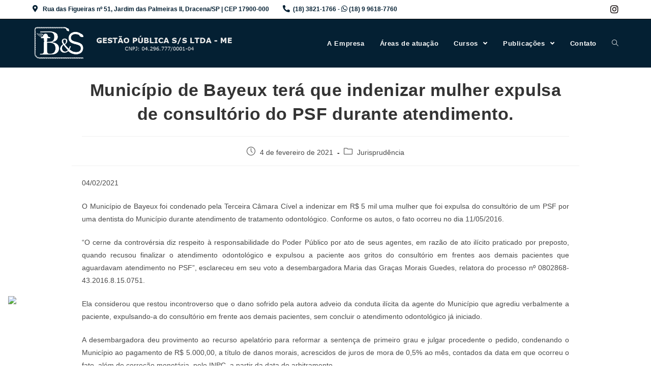

--- FILE ---
content_type: text/html; charset=UTF-8
request_url: https://www.bsgestaopublica.com.br/municipio-de-bayeux-tera-que-indenizar-mulher-expulsa-de-consultorio-do-psf-durante-atendimento/
body_size: 8025
content:
<!DOCTYPE html>
<html class="html" lang="pt-BR">
<head>
	<meta charset="UTF-8">
	<link rel="profile" href="https://gmpg.org/xfn/11">

	<title>Município de Bayeux terá que indenizar mulher expulsa de consultório do PSF durante atendimento. &#8211; B &amp; S Gestão Pública S/S LTDA &#8211; ME</title>
<link rel="pingback" href="https://www.bsgestaopublica.com.br/xmlrpc.php">
<meta name="viewport" content="width=device-width, initial-scale=1"><link rel='dns-prefetch' href='//s.w.org' />
<link rel="alternate" type="application/rss+xml" title="Feed para B &amp; S Gestão Pública S/S LTDA - ME &raquo;" href="https://www.bsgestaopublica.com.br/feed/" />
<link rel="alternate" type="application/rss+xml" title="Feed de comentários para B &amp; S Gestão Pública S/S LTDA - ME &raquo;" href="https://www.bsgestaopublica.com.br/comments/feed/" />
<link rel="alternate" type="application/rss+xml" title="Feed de comentários para B &amp; S Gestão Pública S/S LTDA - ME &raquo; Município de Bayeux terá que indenizar mulher expulsa de consultório do PSF durante atendimento." href="https://www.bsgestaopublica.com.br/municipio-de-bayeux-tera-que-indenizar-mulher-expulsa-de-consultorio-do-psf-durante-atendimento/feed/" />
		<script type="text/javascript">
			window._wpemojiSettings = {"baseUrl":"https:\/\/s.w.org\/images\/core\/emoji\/13.0.0\/72x72\/","ext":".png","svgUrl":"https:\/\/s.w.org\/images\/core\/emoji\/13.0.0\/svg\/","svgExt":".svg","source":{"concatemoji":"https:\/\/www.bsgestaopublica.com.br\/wp-includes\/js\/wp-emoji-release.min.js?ver=5.5.17"}};
			!function(e,a,t){var n,r,o,i=a.createElement("canvas"),p=i.getContext&&i.getContext("2d");function s(e,t){var a=String.fromCharCode;p.clearRect(0,0,i.width,i.height),p.fillText(a.apply(this,e),0,0);e=i.toDataURL();return p.clearRect(0,0,i.width,i.height),p.fillText(a.apply(this,t),0,0),e===i.toDataURL()}function c(e){var t=a.createElement("script");t.src=e,t.defer=t.type="text/javascript",a.getElementsByTagName("head")[0].appendChild(t)}for(o=Array("flag","emoji"),t.supports={everything:!0,everythingExceptFlag:!0},r=0;r<o.length;r++)t.supports[o[r]]=function(e){if(!p||!p.fillText)return!1;switch(p.textBaseline="top",p.font="600 32px Arial",e){case"flag":return s([127987,65039,8205,9895,65039],[127987,65039,8203,9895,65039])?!1:!s([55356,56826,55356,56819],[55356,56826,8203,55356,56819])&&!s([55356,57332,56128,56423,56128,56418,56128,56421,56128,56430,56128,56423,56128,56447],[55356,57332,8203,56128,56423,8203,56128,56418,8203,56128,56421,8203,56128,56430,8203,56128,56423,8203,56128,56447]);case"emoji":return!s([55357,56424,8205,55356,57212],[55357,56424,8203,55356,57212])}return!1}(o[r]),t.supports.everything=t.supports.everything&&t.supports[o[r]],"flag"!==o[r]&&(t.supports.everythingExceptFlag=t.supports.everythingExceptFlag&&t.supports[o[r]]);t.supports.everythingExceptFlag=t.supports.everythingExceptFlag&&!t.supports.flag,t.DOMReady=!1,t.readyCallback=function(){t.DOMReady=!0},t.supports.everything||(n=function(){t.readyCallback()},a.addEventListener?(a.addEventListener("DOMContentLoaded",n,!1),e.addEventListener("load",n,!1)):(e.attachEvent("onload",n),a.attachEvent("onreadystatechange",function(){"complete"===a.readyState&&t.readyCallback()})),(n=t.source||{}).concatemoji?c(n.concatemoji):n.wpemoji&&n.twemoji&&(c(n.twemoji),c(n.wpemoji)))}(window,document,window._wpemojiSettings);
		</script>
		<style type="text/css">
img.wp-smiley,
img.emoji {
	display: inline !important;
	border: none !important;
	box-shadow: none !important;
	height: 1em !important;
	width: 1em !important;
	margin: 0 .07em !important;
	vertical-align: -0.1em !important;
	background: none !important;
	padding: 0 !important;
}
</style>
	<link rel='stylesheet' id='wp-block-library-css'  href='https://www.bsgestaopublica.com.br/wp-includes/css/dist/block-library/style.min.css?ver=5.5.17' type='text/css' media='all' />
<link rel='stylesheet' id='wp-block-library-theme-css'  href='https://www.bsgestaopublica.com.br/wp-includes/css/dist/block-library/theme.min.css?ver=5.5.17' type='text/css' media='all' />
<link rel='stylesheet' id='font-awesome-css'  href='https://www.bsgestaopublica.com.br/wp-content/themes/oceanwp/assets/fonts/fontawesome/css/all.min.css?ver=5.15.1' type='text/css' media='all' />
<link rel='stylesheet' id='simple-line-icons-css'  href='https://www.bsgestaopublica.com.br/wp-content/themes/oceanwp/assets/css/third/simple-line-icons.min.css?ver=2.4.0' type='text/css' media='all' />
<link rel='stylesheet' id='magnific-popup-css'  href='https://www.bsgestaopublica.com.br/wp-content/themes/oceanwp/assets/css/third/magnific-popup.min.css?ver=1.0.0' type='text/css' media='all' />
<link rel='stylesheet' id='slick-css'  href='https://www.bsgestaopublica.com.br/wp-content/themes/oceanwp/assets/css/third/slick.min.css?ver=1.6.0' type='text/css' media='all' />
<link rel='stylesheet' id='oceanwp-style-css'  href='https://www.bsgestaopublica.com.br/wp-content/themes/oceanwp/assets/css/style.min.css?ver=2.0.2' type='text/css' media='all' />
<link rel='stylesheet' id='oe-widgets-style-css'  href='https://www.bsgestaopublica.com.br/wp-content/plugins/ocean-extra/assets/css/widgets.css?ver=5.5.17' type='text/css' media='all' />
<script type='text/javascript' src='https://www.bsgestaopublica.com.br/wp-includes/js/jquery/jquery.js?ver=1.12.4-wp' id='jquery-core-js'></script>
<link rel="https://api.w.org/" href="https://www.bsgestaopublica.com.br/wp-json/" /><link rel="alternate" type="application/json" href="https://www.bsgestaopublica.com.br/wp-json/wp/v2/posts/9198" /><link rel="EditURI" type="application/rsd+xml" title="RSD" href="https://www.bsgestaopublica.com.br/xmlrpc.php?rsd" />
<link rel="wlwmanifest" type="application/wlwmanifest+xml" href="https://www.bsgestaopublica.com.br/wp-includes/wlwmanifest.xml" /> 
<link rel='prev' title='DF é condenado a realizar laqueadura em paciente impossibilitada de usar métodos contraceptivos.' href='https://www.bsgestaopublica.com.br/df-e-condenado-a-realizar-laqueadura-em-paciente-impossibilitada-de-usar-metodos-contraceptivos/' />
<link rel='next' title='Mantida sentença que determina o Estado contratar profissionais para alunos especiais.' href='https://www.bsgestaopublica.com.br/mantida-sentenca-que-determina-o-estado-contratar-profissionais-para-alunos-especiais/' />
<meta name="generator" content="WordPress 5.5.17" />
<link rel="canonical" href="https://www.bsgestaopublica.com.br/municipio-de-bayeux-tera-que-indenizar-mulher-expulsa-de-consultorio-do-psf-durante-atendimento/" />
<link rel='shortlink' href='https://www.bsgestaopublica.com.br/?p=9198' />
<link rel="alternate" type="application/json+oembed" href="https://www.bsgestaopublica.com.br/wp-json/oembed/1.0/embed?url=https%3A%2F%2Fwww.bsgestaopublica.com.br%2Fmunicipio-de-bayeux-tera-que-indenizar-mulher-expulsa-de-consultorio-do-psf-durante-atendimento%2F" />
<link rel="alternate" type="text/xml+oembed" href="https://www.bsgestaopublica.com.br/wp-json/oembed/1.0/embed?url=https%3A%2F%2Fwww.bsgestaopublica.com.br%2Fmunicipio-de-bayeux-tera-que-indenizar-mulher-expulsa-de-consultorio-do-psf-durante-atendimento%2F&#038;format=xml" />
<style type="text/css">.recentcomments a{display:inline !important;padding:0 !important;margin:0 !important;}</style><link rel="icon" href="https://www.bsgestaopublica.com.br/wp-content/uploads/2021/01/cropped-LOGO-PNG-32x32.png" sizes="32x32" />
<link rel="icon" href="https://www.bsgestaopublica.com.br/wp-content/uploads/2021/01/cropped-LOGO-PNG-192x192.png" sizes="192x192" />
<link rel="apple-touch-icon" href="https://www.bsgestaopublica.com.br/wp-content/uploads/2021/01/cropped-LOGO-PNG-180x180.png" />
<meta name="msapplication-TileImage" content="https://www.bsgestaopublica.com.br/wp-content/uploads/2021/01/cropped-LOGO-PNG-270x270.png" />
		<style type="text/css" id="wp-custom-css">
			.fa-map-marker-alt,.fa-phone-alt,.fa-whatsapp{color:#042033;font-size:14px}p{text-align:justify}		</style>
		<!-- OceanWP CSS -->
<style type="text/css">
/* General CSS */a:hover,a.light:hover,.theme-heading .text::before,.theme-heading .text::after,#top-bar-content >a:hover,#top-bar-social li.oceanwp-email a:hover,#site-navigation-wrap .dropdown-menu >li >a:hover,#site-header.medium-header #medium-searchform button:hover,.oceanwp-mobile-menu-icon a:hover,.blog-entry.post .blog-entry-header .entry-title a:hover,.blog-entry.post .blog-entry-readmore a:hover,.blog-entry.thumbnail-entry .blog-entry-category a,ul.meta li a:hover,.dropcap,.single nav.post-navigation .nav-links .title,body .related-post-title a:hover,body #wp-calendar caption,body .contact-info-widget.default i,body .contact-info-widget.big-icons i,body .custom-links-widget .oceanwp-custom-links li a:hover,body .custom-links-widget .oceanwp-custom-links li a:hover:before,body .posts-thumbnails-widget li a:hover,body .social-widget li.oceanwp-email a:hover,.comment-author .comment-meta .comment-reply-link,#respond #cancel-comment-reply-link:hover,#footer-widgets .footer-box a:hover,#footer-bottom a:hover,#footer-bottom #footer-bottom-menu a:hover,.sidr a:hover,.sidr-class-dropdown-toggle:hover,.sidr-class-menu-item-has-children.active >a,.sidr-class-menu-item-has-children.active >a >.sidr-class-dropdown-toggle,input[type=checkbox]:checked:before{color:#967127}input[type="button"],input[type="reset"],input[type="submit"],button[type="submit"],.button,#site-navigation-wrap .dropdown-menu >li.btn >a >span,.thumbnail:hover i,.post-quote-content,.omw-modal .omw-close-modal,body .contact-info-widget.big-icons li:hover i,body div.wpforms-container-full .wpforms-form input[type=submit],body div.wpforms-container-full .wpforms-form button[type=submit],body div.wpforms-container-full .wpforms-form .wpforms-page-button{background-color:#967127}.widget-title{border-color:#967127}blockquote{border-color:#967127}#searchform-dropdown{border-color:#967127}.dropdown-menu .sub-menu{border-color:#967127}.blog-entry.large-entry .blog-entry-readmore a:hover{border-color:#967127}.oceanwp-newsletter-form-wrap input[type="email"]:focus{border-color:#967127}.social-widget li.oceanwp-email a:hover{border-color:#967127}#respond #cancel-comment-reply-link:hover{border-color:#967127}body .contact-info-widget.big-icons li:hover i{border-color:#967127}#footer-widgets .oceanwp-newsletter-form-wrap input[type="email"]:focus{border-color:#967127}input[type="button"]:hover,input[type="reset"]:hover,input[type="submit"]:hover,button[type="submit"]:hover,input[type="button"]:focus,input[type="reset"]:focus,input[type="submit"]:focus,button[type="submit"]:focus,.button:hover,#site-navigation-wrap .dropdown-menu >li.btn >a:hover >span,.post-quote-author,.omw-modal .omw-close-modal:hover,body div.wpforms-container-full .wpforms-form input[type=submit]:hover,body div.wpforms-container-full .wpforms-form button[type=submit]:hover,body div.wpforms-container-full .wpforms-form .wpforms-page-button:hover{background-color:#683e00}a{color:#967127}a:hover{color:#663400}#main #content-wrap,.separate-layout #main #content-wrap{padding-top:0}/* Top Bar CSS */#top-bar-wrap{border-color:#0c0c0c}#top-bar-wrap,#top-bar-content strong{color:#042033}#top-bar-content a,#top-bar-social-alt a{color:#042033}#top-bar-social li a{font-size:18px}#top-bar-social li a{color:#0a0000}#top-bar-social li a:hover{color:#919191!important}/* Header CSS */#site-logo #site-logo-inner,.oceanwp-social-menu .social-menu-inner,#site-header.full_screen-header .menu-bar-inner,.after-header-content .after-header-content-inner{height:95px}#site-navigation-wrap .dropdown-menu >li >a,.oceanwp-mobile-menu-icon a,.mobile-menu-close,.after-header-content-inner >a{line-height:95px}#site-header,.has-transparent-header .is-sticky #site-header,.has-vh-transparent .is-sticky #site-header.vertical-header,#searchform-header-replace{background-color:#042033}#site-header.has-header-media .overlay-header-media{background-color:rgba(0,0,0,0.5)}#site-logo #site-logo-inner a img,#site-header.center-header #site-navigation-wrap .middle-site-logo a img{max-width:405px}#site-navigation-wrap .dropdown-menu >li >a,.oceanwp-mobile-menu-icon a,#searchform-header-replace-close{color:#ffffff}#site-navigation-wrap .dropdown-menu >li >a:hover,.oceanwp-mobile-menu-icon a:hover,#searchform-header-replace-close:hover{color:#967127}#site-navigation-wrap .dropdown-menu >.current-menu-item >a,#site-navigation-wrap .dropdown-menu >.current-menu-ancestor >a,#site-navigation-wrap .dropdown-menu >.current-menu-item >a:hover,#site-navigation-wrap .dropdown-menu >.current-menu-ancestor >a:hover{color:#967127}.dropdown-menu .sub-menu,#searchform-dropdown,.current-shop-items-dropdown{border-color:#967127}/* Blog CSS */.single-post.content-max-width .thumbnail,.single-post.content-max-width .entry-header,.single-post.content-max-width ul.meta,.single-post.content-max-width .entry-content p,.single-post.content-max-width .entry-content h1,.single-post.content-max-width .entry-content h2,.single-post.content-max-width .entry-content h3,.single-post.content-max-width .entry-content h4,.single-post.content-max-width .entry-content h5,.single-post.content-max-width .entry-content h6,.single-post.content-max-width .wp-block-image,.single-post.content-max-width .wp-block-gallery,.single-post.content-max-width .wp-block-video,.single-post.content-max-width .wp-block-quote,.single-post.content-max-width .wp-block-text-columns,.single-post.content-max-width .entry-content ul,.single-post.content-max-width .entry-content ol,.single-post.content-max-width .wp-block-cover-text,.single-post.content-max-width .post-tags,.single-post.content-max-width .comments-area,.wp-block-separator.is-style-wide{max-width:998px}.single-post.content-max-width .wp-block-image.alignleft,.single-post.content-max-width .wp-block-image.alignright{max-width:499px}.single-post.content-max-width .wp-block-image.alignleft{margin-left:calc( 50% - 499px)}.single-post.content-max-width .wp-block-image.alignright{margin-right:calc( 50% - 499px)}/* Footer Bottom CSS */#footer-bottom{background-color:#042033}#footer-bottom,#footer-bottom p{color:#bfbfbf}/* Typography CSS */#top-bar-content,#top-bar-social-alt{font-weight:700}#site-navigation-wrap .dropdown-menu >li >a,#site-header.full_screen-header .fs-dropdown-menu >li >a,#site-header.top-header #site-navigation-wrap .dropdown-menu >li >a,#site-header.center-header #site-navigation-wrap .dropdown-menu >li >a,#site-header.medium-header #site-navigation-wrap .dropdown-menu >li >a,.oceanwp-mobile-menu-icon a{font-weight:700}
</style></head>

<body class="post-template-default single single-post postid-9198 single-format-standard wp-custom-logo wp-embed-responsive oceanwp-theme dropdown-mobile no-header-border default-breakpoint content-full-width content-max-width post-in-category-jurisprudencias has-topbar page-header-disabled has-breadcrumbs elementor-default elementor-kit-51" itemscope="itemscope" itemtype="https://schema.org/Article">
<!-- Global site tag (gtag.js) - Google Analytics -->
<script async src="https://www.googletagmanager.com/gtag/js?id=UA-82273150-1"></script>
<script>
  window.dataLayer = window.dataLayer || [];
  function gtag(){dataLayer.push(arguments);}
  gtag('js', new Date());

  gtag('config', 'UA-82273150-1');
</script>
	
		<div id="outer-wrap" class="site clr">

		<a class="skip-link screen-reader-text" href="#main">Skip to content</a>

		
		<div id="wrap" class="clr">

			

<div id="top-bar-wrap" class="clr">

	<div id="top-bar" class="clr container">

		
		<div id="top-bar-inner" class="clr">

			
	<div id="top-bar-content" class="clr has-content top-bar-left">

		
		
			
				<span class="topbar-content">

					<i class="fas fa-map-marker-alt"></i> 
  Rua das Figueiras nº 51, Jardim das Palmeiras II, Dracena/SP | CEP 17900-000
       
<i class="fas fa-phone-alt"></i>  (18) 3821-1766 -   <i class="fab fa-whatsapp"></i> (18) 9 9618-7760
				</span>

				
	</div><!-- #top-bar-content -->



<div id="top-bar-social" class="clr top-bar-right">

	<ul class="clr" aria-label="Social links">

		<li class="oceanwp-instagram"><a href="https://instagram.com/bsgestaopublica?igshid=1hw5rz7ecs3gj" aria-label="Instagram (opens in a new tab)" target="_blank" rel="noopener noreferrer"><span class="fab fa-instagram" aria-hidden="true"></span></a></li>
	</ul>

</div><!-- #top-bar-social -->

		</div><!-- #top-bar-inner -->

		
	</div><!-- #top-bar -->

</div><!-- #top-bar-wrap -->


			
<header id="site-header" class="minimal-header clr" data-height="95" itemscope="itemscope" itemtype="https://schema.org/WPHeader" role="banner">

	
					
			<div id="site-header-inner" class="clr container">

				
				

<div id="site-logo" class="clr" itemscope itemtype="https://schema.org/Brand" >

	
	<div id="site-logo-inner" class="clr">

		<a href="https://www.bsgestaopublica.com.br/" class="custom-logo-link" rel="home"><img width="724" height="120" src="https://www.bsgestaopublica.com.br/wp-content/uploads/2021/03/cropped-LOGO2.png" class="custom-logo" alt="B &amp; S Gestão Pública S/S LTDA &#8211; ME" srcset="https://www.bsgestaopublica.com.br/wp-content/uploads/2021/03/cropped-LOGO2.png 724w, https://www.bsgestaopublica.com.br/wp-content/uploads/2021/03/cropped-LOGO2-300x50.png 300w" sizes="(max-width: 724px) 100vw, 724px" /></a>
	</div><!-- #site-logo-inner -->

	
	
</div><!-- #site-logo -->

			<div id="site-navigation-wrap" class="clr">
			
			
			
			<nav id="site-navigation" class="navigation main-navigation clr" itemscope="itemscope" itemtype="https://schema.org/SiteNavigationElement" role="navigation" >

				<ul id="menu-principal" class="main-menu dropdown-menu sf-menu"><li id="menu-item-23" class="menu-item menu-item-type-post_type menu-item-object-page menu-item-23"><a href="https://www.bsgestaopublica.com.br/a-empresa/" class="menu-link"><span class="text-wrap">A Empresa</span></a></li><li id="menu-item-24" class="menu-item menu-item-type-post_type menu-item-object-page menu-item-24"><a href="https://www.bsgestaopublica.com.br/areas-de-atuacao/" class="menu-link"><span class="text-wrap">Áreas de atuação</span></a></li><li id="menu-item-18802" class="menu-item menu-item-type-taxonomy menu-item-object-category menu-item-has-children dropdown menu-item-18802"><a href="https://www.bsgestaopublica.com.br/category/cursos/" class="menu-link"><span class="text-wrap">Cursos <span class="nav-arrow fa fa-angle-down"></span></span></a>
<ul class="sub-menu">
	<li id="menu-item-18849" class="menu-item menu-item-type-taxonomy menu-item-object-category menu-item-18849"><a href="https://www.bsgestaopublica.com.br/category/cursos/cursos-em-aberto/" class="menu-link"><span class="text-wrap">Inscrições Abertas</span></a></li>	<li id="menu-item-18850" class="menu-item menu-item-type-taxonomy menu-item-object-category menu-item-18850"><a href="https://www.bsgestaopublica.com.br/category/cursos/cursos-encerrados/" class="menu-link"><span class="text-wrap">Encerrados</span></a></li></ul>
</li><li id="menu-item-10917" class="menu-item menu-item-type-post_type menu-item-object-page menu-item-has-children dropdown menu-item-10917"><a href="https://www.bsgestaopublica.com.br/publicacoes/" class="menu-link"><span class="text-wrap">Publicações <span class="nav-arrow fa fa-angle-down"></span></span></a>
<ul class="sub-menu">
	<li id="menu-item-27" class="menu-item menu-item-type-taxonomy menu-item-object-category current-post-ancestor current-menu-parent current-post-parent menu-item-27"><a href="https://www.bsgestaopublica.com.br/category/jurisprudencias/" class="menu-link"><span class="text-wrap">Jurisprudência</span></a></li>	<li id="menu-item-26" class="menu-item menu-item-type-taxonomy menu-item-object-category menu-item-26"><a href="https://www.bsgestaopublica.com.br/category/legislacoes/" class="menu-link"><span class="text-wrap">Legislações</span></a></li></ul>
</li><li id="menu-item-28" class="menu-item menu-item-type-post_type menu-item-object-page menu-item-28"><a href="https://www.bsgestaopublica.com.br/contato/" class="menu-link"><span class="text-wrap">Contato</span></a></li><li class="search-toggle-li" ><a href="javascript:void(0)" class="site-search-toggle search-dropdown-toggle" aria-label="Search website"><span class="icon-magnifier" aria-hidden="true"></span></a></li></ul>
<div id="searchform-dropdown" class="header-searchform-wrap clr" >
	
<form role="search" method="get" class="searchform" action="https://www.bsgestaopublica.com.br/">
	<label for="ocean-search-form-1">
		<span class="screen-reader-text">Search for:</span>
		<input type="search" id="ocean-search-form-1" class="field" autocomplete="off" placeholder="Pesquisa" name="s">
			</label>
	</form>
</div><!-- #searchform-dropdown -->

			</nav><!-- #site-navigation -->

			
			
					</div><!-- #site-navigation-wrap -->
			
		
	
				
	<div class="oceanwp-mobile-menu-icon clr mobile-right">

		
		
		
		<a href="javascript:void(0)" class="mobile-menu"  aria-label="Menu Móvel">
							<i class="fa fa-bars" aria-hidden="true"></i>
								<span class="oceanwp-text">Menu</span>
				<span class="oceanwp-close-text">Fechar</span>
						</a>

		
		
		
	</div><!-- #oceanwp-mobile-menu-navbar -->


			</div><!-- #site-header-inner -->

			
<div id="mobile-dropdown" class="clr" >

	<nav class="clr" itemscope="itemscope" itemtype="https://schema.org/SiteNavigationElement">

		<ul id="menu-principal-1" class="menu"><li class="menu-item menu-item-type-post_type menu-item-object-page menu-item-23"><a href="https://www.bsgestaopublica.com.br/a-empresa/">A Empresa</a></li>
<li class="menu-item menu-item-type-post_type menu-item-object-page menu-item-24"><a href="https://www.bsgestaopublica.com.br/areas-de-atuacao/">Áreas de atuação</a></li>
<li class="menu-item menu-item-type-taxonomy menu-item-object-category menu-item-has-children menu-item-18802"><a href="https://www.bsgestaopublica.com.br/category/cursos/">Cursos</a>
<ul class="sub-menu">
	<li class="menu-item menu-item-type-taxonomy menu-item-object-category menu-item-18849"><a href="https://www.bsgestaopublica.com.br/category/cursos/cursos-em-aberto/">Inscrições Abertas</a></li>
	<li class="menu-item menu-item-type-taxonomy menu-item-object-category menu-item-18850"><a href="https://www.bsgestaopublica.com.br/category/cursos/cursos-encerrados/">Encerrados</a></li>
</ul>
</li>
<li class="menu-item menu-item-type-post_type menu-item-object-page menu-item-has-children menu-item-10917"><a href="https://www.bsgestaopublica.com.br/publicacoes/">Publicações</a>
<ul class="sub-menu">
	<li class="menu-item menu-item-type-taxonomy menu-item-object-category current-post-ancestor current-menu-parent current-post-parent menu-item-27"><a href="https://www.bsgestaopublica.com.br/category/jurisprudencias/">Jurisprudência</a></li>
	<li class="menu-item menu-item-type-taxonomy menu-item-object-category menu-item-26"><a href="https://www.bsgestaopublica.com.br/category/legislacoes/">Legislações</a></li>
</ul>
</li>
<li class="menu-item menu-item-type-post_type menu-item-object-page menu-item-28"><a href="https://www.bsgestaopublica.com.br/contato/">Contato</a></li>
<li class="search-toggle-li" ><a href="javascript:void(0)" class="site-search-toggle search-dropdown-toggle" aria-label="Search website"><span class="icon-magnifier" aria-hidden="true"></span></a></li></ul>
<div id="mobile-menu-search" class="clr">
	<form method="get" action="https://www.bsgestaopublica.com.br/" class="mobile-searchform" role="search" aria-label="Search for:">
		<label for="ocean-mobile-search2">
			<input type="search" name="s" autocomplete="off" placeholder="Pesquisa" />
			<button type="submit" class="searchform-submit" aria-label="Submit search">
				<i class="icon-magnifier" aria-hidden="true"></i>
			</button>
					</label>
			</form>
</div><!-- .mobile-menu-search -->

	</nav>

</div>

			
			
		
		
</header><!-- #site-header -->


			
			<main id="main" class="site-main clr"  role="main">

				
	
	<div id="content-wrap" class="container clr">

		
		<div id="primary" class="content-area clr">

			
			<div id="content" class="site-content clr">

				
				
<article id="post-9198">

	

<header class="entry-header clr">
	<h2 class="single-post-title entry-title" itemprop="headline">Município de Bayeux terá que indenizar mulher expulsa de consultório do PSF durante atendimento.</h2><!-- .single-post-title -->
</header><!-- .entry-header -->


<ul class="meta ospm-default clr">

	
		
					<li class="meta-date" itemprop="datePublished"><span class="screen-reader-text">Post published:</span><i class="icon-clock" aria-hidden="true"></i>4 de fevereiro de 2021</li>
		
		
		
		
		
	
		
		
		
					<li class="meta-cat"><span class="screen-reader-text">Post category:</span><i class="icon-folder" aria-hidden="true"></i><a href="https://www.bsgestaopublica.com.br/category/jurisprudencias/" rel="category tag">Jurisprudência</a></li>
		
		
		
	
</ul>



<div class="entry-content clr" itemprop="text">
	<p style="text-align: justify;">04/02/2021</p>
<p style="text-align: justify;">O Munic&iacute;pio de Bayeux foi condenado pela Terceira C&acirc;mara C&iacute;vel a indenizar em R$ 5 mil uma mulher que foi expulsa do consult&oacute;rio de um PSF por uma dentista do Munic&iacute;pio durante atendimento de tratamento odontol&oacute;gico. Conforme os autos, o fato ocorreu no dia 11/05/2016.</p>
<p style="text-align: justify;">&ldquo;O cerne da controv&eacute;rsia diz respeito &agrave; responsabilidade do Poder P&uacute;blico por ato de seus agentes, em raz&atilde;o de ato il&iacute;cito praticado por preposto, quando recusou finalizar o atendimento odontol&oacute;gico e expulsou a paciente aos gritos do consult&oacute;rio em frentes aos demais pacientes que aguardavam atendimento no PSF&rdquo;, esclareceu em seu voto a desembargadora Maria das Gra&ccedil;as Morais Guedes, relatora do processo n&ordm; 0802868-43.2016.8.15.0751.</p>
<p style="text-align: justify;">Ela considerou que restou incontroverso que o dano sofrido pela autora adveio da conduta il&iacute;cita da agente do Munic&iacute;pio que agrediu verbalmente a paciente, expulsando-a do consult&oacute;rio em frente aos demais pacientes, sem concluir o atendimento odontol&oacute;gico j&aacute; iniciado.</p>
<p style="text-align: justify;">A desembargadora deu provimento ao recurso apelat&oacute;rio para reformar a senten&ccedil;a de primeiro grau e julgar procedente o pedido, condenando o Munic&iacute;pio ao pagamento de R$ 5.000,00, a t&iacute;tulo de danos morais, acrescidos de juros de mora de 0,5% ao m&ecirc;s, contados da data em que ocorreu o fato, al&eacute;m de corre&ccedil;&atilde;o monet&aacute;ria, pelo INPC, a partir da data do arbitramento.</p>
<p style="text-align: justify;">Da decis&atilde;o cabe recurso.</p>
<p style="text-align: justify;">Fonte: TJPB</p>

</div><!-- .entry -->





</article>

				
			</div><!-- #content -->

			
		</div><!-- #primary -->

		
	</div><!-- #content-wrap -->

	

	</main><!-- #main -->

	
	
	
		
<footer id="footer" class="site-footer" itemscope="itemscope" itemtype="https://schema.org/WPFooter" role="contentinfo">

	
	<div id="footer-inner" class="clr">

		

<div id="footer-bottom" class="clr no-footer-nav">

	
	<div id="footer-bottom-inner" class="container clr">

		
		
			<div id="copyright" class="clr" role="contentinfo">
				Copyright 2026 - BS Gestão Pública. Todos os direitos Reservados			</div><!-- #copyright -->

			
	</div><!-- #footer-bottom-inner -->

	
</div><!-- #footer-bottom -->


	</div><!-- #footer-inner -->

	
</footer><!-- #footer -->

	
	
</div><!-- #wrap -->


</div><!-- #outer-wrap -->



<a id="scroll-top" class="scroll-top-right" href="#"><span class="fa fa-angle-up" aria-label="Scroll to the top of the page"></span></a>




<script type='text/javascript' src='https://www.bsgestaopublica.com.br/wp-includes/js/comment-reply.min.js?ver=5.5.17' id='comment-reply-js'></script>
<script type='text/javascript' src='https://www.bsgestaopublica.com.br/wp-includes/js/imagesloaded.min.js?ver=4.1.4' id='imagesloaded-js'></script>
<script type='text/javascript' src='https://www.bsgestaopublica.com.br/wp-content/themes/oceanwp/assets/js/third/magnific-popup.min.js?ver=2.0.2' id='magnific-popup-js'></script>
<script type='text/javascript' src='https://www.bsgestaopublica.com.br/wp-content/themes/oceanwp/assets/js/third/lightbox.min.js?ver=2.0.2' id='oceanwp-lightbox-js'></script>
<script type='text/javascript' id='oceanwp-main-js-extra'>
/* <![CDATA[ */
var oceanwpLocalize = {"isRTL":"","menuSearchStyle":"drop_down","sidrSource":null,"sidrDisplace":"1","sidrSide":"left","sidrDropdownTarget":"link","verticalHeaderTarget":"link","customSelects":".woocommerce-ordering .orderby, #dropdown_product_cat, .widget_categories select, .widget_archive select, .single-product .variations_form .variations select","ajax_url":"https:\/\/www.bsgestaopublica.com.br\/wp-admin\/admin-ajax.php"};
/* ]]> */
</script>
<script type='text/javascript' src='https://www.bsgestaopublica.com.br/wp-content/themes/oceanwp/assets/js/main.min.js?ver=2.0.2' id='oceanwp-main-js'></script>
<script type='text/javascript' src='https://www.bsgestaopublica.com.br/wp-includes/js/wp-embed.min.js?ver=5.5.17' id='wp-embed-js'></script>
<!--[if lt IE 9]>
<script type='text/javascript' src='https://www.bsgestaopublica.com.br/wp-content/themes/oceanwp/assets/js/third/html5.min.js?ver=2.0.2' id='html5shiv-js'></script>
<![endif]-->
<a href="https://api.whatsapp.com/send?l=pt&amp;phone=5518996187760" target="_blank"><img src="https://images.tcdn.com.br/486750/themes/87/img/zapzap.png" style="height:80px; position:fixed; bottom: 57px; left: 16px; z-index:100;" data-selector="img"></a>
<script>(function(d){var
s=d.createElement("script");s.setAttribute("data-account","2WyPqhIf0A");s.setAttribute("src","https://cdn.userway.org/widget.js");(d.body
|| d.head).appendChild(s);})(document)</script><noscript>Please ensure
Javascript is enabled for purposes of <a
href="https://userway.org">website accessibility</a></noscript>
</body>
</html>
